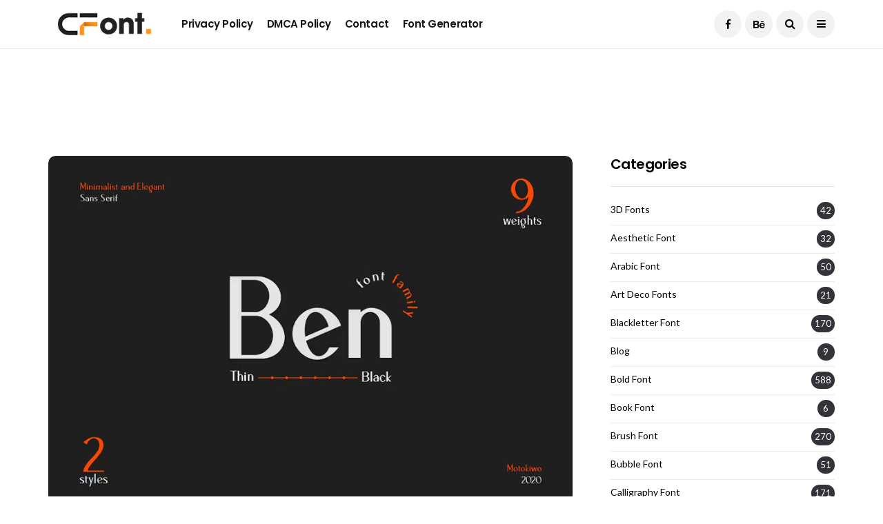

--- FILE ---
content_type: text/html; charset=utf-8
request_url: https://www.google.com/recaptcha/api2/aframe
body_size: 249
content:
<!DOCTYPE HTML><html><head><meta http-equiv="content-type" content="text/html; charset=UTF-8"></head><body><script nonce="4fsm_0SFwJlnyAOXwNnqUg">/** Anti-fraud and anti-abuse applications only. See google.com/recaptcha */ try{var clients={'sodar':'https://pagead2.googlesyndication.com/pagead/sodar?'};window.addEventListener("message",function(a){try{if(a.source===window.parent){var b=JSON.parse(a.data);var c=clients[b['id']];if(c){var d=document.createElement('img');d.src=c+b['params']+'&rc='+(localStorage.getItem("rc::a")?sessionStorage.getItem("rc::b"):"");window.document.body.appendChild(d);sessionStorage.setItem("rc::e",parseInt(sessionStorage.getItem("rc::e")||0)+1);localStorage.setItem("rc::h",'1768824369726');}}}catch(b){}});window.parent.postMessage("_grecaptcha_ready", "*");}catch(b){}</script></body></html>